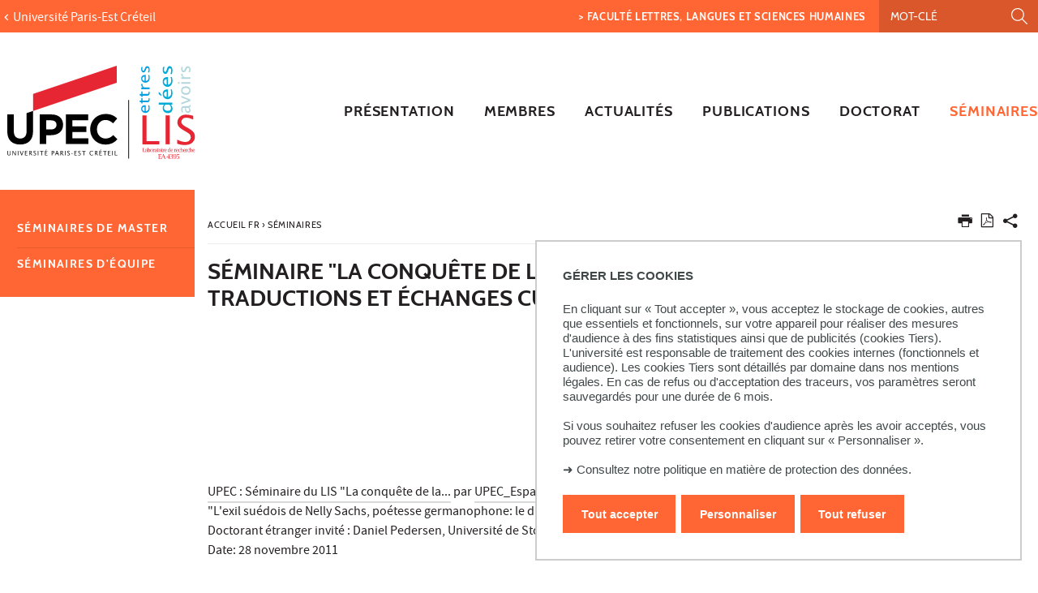

--- FILE ---
content_type: image/svg+xml
request_url: https://lis.u-pec.fr/uas/lis/LOGO/LIS-Logo-Accueil-240x130px.svg
body_size: 34798
content:
<?xml version="1.0" encoding="utf-8"?>
<!-- Generator: Adobe Illustrator 15.1.0, SVG Export Plug-In  -->
<!DOCTYPE svg PUBLIC "-//W3C//DTD SVG 1.1//EN" "http://www.w3.org/Graphics/SVG/1.1/DTD/svg11.dtd" [
	<!ENTITY ns_flows "http://ns.adobe.com/Flows/1.0/">
]>
<svg version="1.1"
	 xmlns="http://www.w3.org/2000/svg" xmlns:xlink="http://www.w3.org/1999/xlink" xmlns:a="http://ns.adobe.com/AdobeSVGViewerExtensions/3.0/"
	 x="0px" y="0px" width="240px" height="130px" viewBox="-3.999 -9 240 130" enable-background="new -3.999 -9 240 130"
	 xml:space="preserve">
<defs>
</defs>
<path d="M39.945,60.117h14.892c8.699,0,13.961,5.157,13.961,12.605v0.102c0,8.44-6.565,12.812-14.741,12.812h-6.091v10.938h-8.021
	V60.117z M54.319,78.502c4.009,0,6.352-2.396,6.352-5.521v-0.106c0-3.59-2.499-5.516-6.512-5.516h-6.193v11.144H54.319z"/>
<path d="M72.35,60.117h27.495v7.136H80.319v7.396h17.185v7.14H80.319v7.653h19.789v7.133H72.35V60.117z"/>
<path d="M102.167,78.448v-0.106c0-10.356,7.815-18.842,19.012-18.842c6.874,0,10.988,2.286,14.374,5.617l-5.105,5.886
	c-2.812-2.553-5.675-4.111-9.322-4.111c-6.143,0-10.573,5.097-10.573,11.349v0.102c0,6.254,4.322,11.461,10.573,11.461
	c4.168,0,6.72-1.667,9.585-4.272l5.104,5.158c-3.749,4.012-7.919,6.508-14.948,6.508C110.143,97.196,102.167,88.916,102.167,78.448z
	"/>
<path d="M23.748,81c0,5.783-2.968,8.75-7.863,8.75c-4.896,0-7.863-3.07-7.863-9.008V60.117H0v20.834
	c0,10.728,5.99,16.192,15.78,16.192c9.79,0,15.987-5.416,15.987-16.456l0.063-24.974l-8.083,2.755V81z"/>
<polygon fill="#E62733" points="31.841,34.665 31.841,55.156 31.853,55.673 134.978,21.03 134.978,0 "/>
<polygon points="150.152,114.546 149.197,114.546 149.197,42.18 150.152,42.18 150.152,114.546 "/>
<g>
	<g>
		<path d="M0.899,104.993v3.365c0,0.94,0.172,1.671,1.295,1.671c1.122,0,1.203-0.753,1.203-1.655v-3.381h0.634v3.636
			c0,1.175-0.528,1.944-1.868,1.944c-1.37,0-1.989-0.727-1.989-1.944v-3.636H0.899z"/>
		<path d="M6.377,104.993h0.731l2.756,4.298h0.014v-4.298h0.633v5.442H9.789l-2.764-4.301H7.01v4.301H6.377V104.993z"/>
		<path d="M12.897,104.993h0.723v5.442h-0.723V104.993z"/>
		<path d="M18.151,110.436h-0.723l-2.063-5.442h0.775l1.709,4.516l1.642-4.516h0.633L18.151,110.436z"/>
		<path d="M21.869,104.993h2.998v0.539h-2.275v1.793h1.913v0.544h-1.913v2.022h2.433v0.544h-3.156V104.993z"/>
		<path d="M26.889,104.993h1.763c0.557,0,1.469,0.294,1.469,1.367c0,0.672-0.49,1.31-1.116,1.529l1.816,2.546h-0.896l-1.575-2.31
			h-0.737v2.31h-0.725V104.993z M27.614,107.552c0.096,0.015,0.202,0.028,0.308,0.028c0.91,0,1.431-0.396,1.431-1.197
			c0-0.525-0.429-0.851-1.024-0.851h-0.714V107.552z"/>
		<path d="M32.257,109.594c0.489,0.23,0.971,0.436,1.528,0.436c0.535,0,1.017-0.318,1.017-0.882c0-1.316-2.515-1.304-2.515-2.846
			c0-0.474,0.368-1.445,1.634-1.445c0.437,0,0.858,0.067,1.272,0.217v0.67c-0.422-0.163-0.829-0.349-1.288-0.349
			c-0.662,0-0.941,0.479-0.941,0.776c0,1.116,2.56,1.208,2.56,2.85c0,0.526-0.385,1.553-1.852,1.553
			c-0.482,0-0.958-0.109-1.416-0.251V109.594z"/>
		<path d="M37.594,104.993h0.723v5.442h-0.723V104.993z"/>
		<path d="M41.999,105.532H40.07v-0.539h4.578v0.539h-1.928v4.903h-0.722V105.532z"/>
		<path d="M46.409,104.993h2.997v0.539h-2.274v1.793h1.913v0.544h-1.913v2.022h2.432v0.544h-3.155V104.993z M47.899,103.479h0.82
			l-1.001,1.085h-0.632L47.899,103.479z"/>
		<path d="M54.688,104.993h1.763c0.784,0,1.521,0.38,1.521,1.415c0,1.533-1.272,1.873-2.56,1.857v2.17h-0.724V104.993z
			 M55.412,107.728c1.084,0.057,1.792-0.263,1.792-1.259c0-0.686-0.513-0.937-0.949-0.937h-0.843V107.728z"/>
		<path d="M60.877,104.993H61.6l2.154,5.442h-0.775l-0.618-1.546h-2.395l-0.61,1.546h-0.633L60.877,104.993z M62.15,108.352
			l-0.987-2.487l-0.978,2.487H62.15z"/>
		<path d="M65.499,104.993h1.762c0.557,0,1.469,0.294,1.469,1.367c0,0.672-0.49,1.31-1.115,1.529l1.815,2.546h-0.896l-1.574-2.31
			h-0.738v2.31h-0.723V104.993z M66.221,107.552c0.099,0.015,0.203,0.028,0.31,0.028c0.911,0,1.431-0.396,1.431-1.197
			c0-0.525-0.43-0.851-1.024-0.851h-0.716V107.552z"/>
		<path d="M71.204,104.993h0.723v5.442h-0.723V104.993z"/>
		<path d="M73.974,109.594c0.49,0.23,0.972,0.436,1.529,0.436c0.535,0,1.016-0.318,1.016-0.882c0-1.316-2.514-1.304-2.514-2.846
			c0-0.474,0.369-1.445,1.634-1.445c0.437,0,0.858,0.067,1.272,0.217v0.67c-0.422-0.163-0.829-0.349-1.288-0.349
			c-0.661,0-0.941,0.479-0.941,0.776c0,1.116,2.561,1.208,2.561,2.85c0,0.526-0.385,1.553-1.853,1.553
			c-0.482,0-0.956-0.109-1.416-0.251V109.594z"/>
		<path d="M78.995,107.896h1.634v0.543h-1.634V107.896z"/>
		<path d="M82.698,104.993h2.998v0.539h-2.275v1.793h1.912v0.544h-1.912v2.022h2.433v0.544h-3.156V104.993z"/>
		<path d="M87.381,109.594c0.489,0.23,0.971,0.436,1.528,0.436c0.535,0,1.017-0.318,1.017-0.882c0-1.316-2.515-1.304-2.515-2.846
			c0-0.474,0.369-1.445,1.634-1.445c0.436,0,0.858,0.067,1.273,0.217v0.67c-0.422-0.163-0.83-0.349-1.288-0.349
			c-0.663,0-0.941,0.479-0.941,0.776c0,1.116,2.56,1.208,2.56,2.85c0,0.526-0.385,1.553-1.853,1.553
			c-0.482,0-0.956-0.109-1.415-0.251V109.594z"/>
		<path d="M94.013,105.532h-1.927v-0.539h4.577v0.539h-1.927v4.903h-0.723V105.532z"/>
		<path d="M105.795,105.79c-0.55-0.19-1.123-0.396-1.846-0.396c-1.326,0-1.755,1.193-1.755,2.324c0,1.12,0.43,2.311,1.755,2.311
			c0.79,0,1.31-0.205,1.846-0.512v0.625c-0.566,0.331-1.123,0.431-1.846,0.431c-1.688,0-2.523-1.297-2.523-2.854
			c0-1.568,0.843-2.862,2.523-2.862c0.669,0,1.264,0.104,1.846,0.248V105.79z"/>
		<path d="M107.893,104.993h1.763c0.556,0,1.468,0.294,1.468,1.367c0,0.672-0.49,1.31-1.115,1.529l1.816,2.546h-0.897l-1.574-2.31
			h-0.738v2.31h-0.723V104.993z M108.616,107.552c0.098,0.015,0.203,0.028,0.309,0.028c0.91,0,1.431-0.396,1.431-1.197
			c0-0.525-0.429-0.851-1.024-0.851h-0.716V107.552z"/>
		<path d="M113.599,104.993h2.996v0.539h-2.274v1.793h1.913v0.544h-1.913v2.022h2.434v0.544h-3.156V104.993z M115.089,103.479h0.821
			l-1.001,1.085h-0.633L115.089,103.479z"/>
		<path d="M119.915,105.532h-1.928v-0.539h4.578v0.539h-1.927v4.903h-0.724V105.532z"/>
		<path d="M124.325,104.993h2.998v0.539h-2.275v1.793h1.913v0.544h-1.913v2.022h2.434v0.544h-3.156V104.993z"/>
		<path d="M129.346,104.993h0.722v5.442h-0.722V104.993z"/>
		<path d="M132.456,104.993h0.722v4.898h2.454v0.544h-3.176V104.993z"/>
	</g>
</g>
<path fill="#E62733" d="M166.624,96.875V61.208h5.061v31.886h15.836v3.781H166.624z"/>
<path fill="#E62733" d="M195.207,96.875V61.208h5.063v35.667H195.207z"/>
<path fill="#E62733" d="M209.572,96.198v-5.011c2.874,1.316,4.978,2.113,6.302,2.386c1.326,0.272,2.553,0.41,3.686,0.41
	c2.052,0,3.672-0.558,4.859-1.676c1.188-1.115,1.781-2.453,1.781-4.013c0-1.172-0.311-2.256-0.93-3.251
	c-0.639-0.981-2.209-2.178-4.709-3.593l-2.47-1.421c-3.293-1.863-5.502-3.566-6.633-5.109c-1.131-1.542-1.695-3.254-1.695-5.136
	c0-1.685,0.449-3.267,1.343-4.746c0.897-1.476,2.104-2.636,3.612-3.468c1.509-0.838,3.41-1.256,5.704-1.256
	c2.76,0,5.674,0.459,8.743,1.374v4.628c-2.669-1.046-4.502-1.676-5.497-1.894c-0.994-0.216-1.983-0.325-2.971-0.325
	c-2.071,0-3.604,0.54-4.598,1.615c-0.996,1.078-1.491,2.178-1.491,3.304c0,0.768,0.234,1.552,0.705,2.348
	c0.471,0.797,1.104,1.479,1.898,2.048c0.797,0.571,1.886,1.251,3.275,2.037l2.566,1.447c3.324,1.878,5.541,3.599,6.657,5.155
	c1.111,1.577,1.671,3.384,1.671,5.424c0,2.78-1.063,5.19-3.183,7.23c-2.125,2.04-5.251,3.059-9.381,3.059
	c-1.274,0-2.511-0.083-3.704-0.252C213.921,97.344,212.071,96.907,209.572,96.198z"/>
<path fill="#009FE3" d="M175.073,48.713c0.371,1.423,0.558,2.642,0.558,3.654c0,1.819-0.528,3.249-1.585,4.291
	c-1.055,1.042-2.301,1.564-3.737,1.564c-0.948,0-1.849-0.231-2.703-0.69c-0.854-0.46-1.489-1.063-1.904-1.804
	c-0.414-0.746-0.621-1.621-0.621-2.626c0-1.352,0.418-2.429,1.252-3.235c0.837-0.805,2.089-1.208,3.753-1.208l0.559,0.01v7.415
	c0.892-0.115,1.579-0.338,2.061-0.669c0.483-0.333,0.86-0.775,1.129-1.328c0.27-0.552,0.404-1.254,0.404-2.106
	c0-0.432-0.032-0.863-0.098-1.293c-0.064-0.428-0.236-1.088-0.516-1.976H175.073z M169.267,55.989v-5.236
	c-1.008,0-1.729,0.231-2.164,0.695c-0.434,0.462-0.651,1.055-0.651,1.776c0,0.823,0.236,1.468,0.705,1.929
	C167.623,55.616,168.328,55.896,169.267,55.989z"/>
<path fill="#009FE3" d="M175.398,40.044c0.154,0.645,0.232,1.205,0.232,1.678c0,1.034-0.263,1.857-0.784,2.466
	c-0.525,0.608-1.271,0.913-2.234,0.913h-5.926v1.444h-1.374v-1.444h-1.831l-0.176-2.093h2.007v-3.017h1.374v3.017h5.59
	c0.707,0,1.213-0.155,1.521-0.468c0.305-0.312,0.457-0.806,0.457-1.487c0-0.275-0.039-0.613-0.119-1.009H175.398z"/>
<path fill="#009FE3" d="M175.398,31.908c0.154,0.644,0.232,1.204,0.232,1.679c0,1.034-0.263,1.855-0.784,2.464
	c-0.525,0.609-1.271,0.914-2.234,0.914h-5.926v1.444h-1.374v-1.444h-1.831l-0.176-2.093h2.007v-3.017h1.374v3.017h5.59
	c0.707,0,1.213-0.156,1.521-0.468c0.305-0.311,0.457-0.807,0.457-1.487c0-0.276-0.039-0.612-0.119-1.009H175.398z"/>
<path fill="#009FE3" d="M175.398,28.913h-10.086V26.82h1.886c-0.676-0.397-1.196-0.913-1.565-1.546s-0.553-1.322-0.553-2.067
	c0-0.211,0.015-0.436,0.048-0.669h1.707c-0.105,0.354-0.157,0.673-0.157,0.957c0,0.658,0.172,1.265,0.518,1.822
	c0.344,0.556,0.857,1.056,1.547,1.503h6.656V28.913z"/>
<path fill="#009FE3" d="M175.073,11.417c0.371,1.422,0.558,2.641,0.558,3.655c0,1.817-0.528,3.248-1.585,4.289
	c-1.055,1.043-2.301,1.563-3.737,1.563c-0.948,0-1.849-0.229-2.703-0.69c-0.854-0.46-1.489-1.062-1.904-1.805
	c-0.414-0.744-0.621-1.618-0.621-2.625c0-1.351,0.418-2.428,1.252-3.233c0.837-0.805,2.089-1.208,3.753-1.208l0.559,0.011v7.415
	c0.892-0.115,1.579-0.339,2.061-0.671c0.483-0.332,0.86-0.774,1.129-1.326c0.27-0.553,0.404-1.255,0.404-2.106
	c0-0.433-0.032-0.863-0.098-1.293c-0.064-0.43-0.236-1.088-0.516-1.976H175.073z M169.267,18.693v-5.238
	c-1.008,0-1.729,0.232-2.164,0.695c-0.434,0.462-0.651,1.055-0.651,1.775c0,0.824,0.236,1.467,0.705,1.931
	C167.623,18.32,168.328,18.599,169.267,18.693z"/>
<path fill="#009FE3" d="M175.043,8.314h-1.68c0.595-1.366,0.891-2.556,0.891-3.57c0-0.594-0.141-1.091-0.427-1.493
	c-0.285-0.399-0.642-0.6-1.069-0.6c-0.267,0-0.526,0.1-0.781,0.298c-0.254,0.199-0.511,0.656-0.772,1.373l-0.456,1.224
	c-0.339,0.943-0.736,1.631-1.188,2.063c-0.446,0.434-0.994,0.65-1.645,0.65c-0.813,0-1.488-0.337-2.028-1.012
	c-0.538-0.675-0.808-1.673-0.808-2.995c0-0.647,0.077-1.446,0.232-2.398l0.074-0.436h1.533c-0.311,1.174-0.468,2.108-0.468,2.806
	c0,0.676,0.129,1.181,0.383,1.515c0.256,0.334,0.556,0.501,0.903,0.501c0.271,0,0.517-0.113,0.733-0.34
	c0.225-0.22,0.443-0.617,0.66-1.191l0.372-1.012c0.503-1.354,0.999-2.217,1.489-2.585c0.488-0.37,1.022-0.554,1.597-0.554
	c0.553,0,1.063,0.172,1.535,0.514c0.472,0.345,0.84,0.851,1.106,1.52c0.266,0.669,0.399,1.414,0.399,2.235
	C175.63,5.786,175.435,6.948,175.043,8.314z"/>
<g>
	<g>
		<path fill="#00ABD7" d="M203.44,48.004h-2.163c0.807,0.533,1.411,1.201,1.82,2.002c0.406,0.803,0.607,1.742,0.607,2.814
			c0,1.775-0.522,3.153-1.563,4.132c-1.045,0.979-2.412,1.472-4.103,1.472c-1.826,0-3.343-0.55-4.558-1.652
			c-1.211-1.099-1.818-2.603-1.818-4.509c0-0.561,0.053-1.09,0.158-1.598c0.107-0.505,0.255-0.956,0.451-1.351
			c0.194-0.395,0.514-0.831,0.96-1.31h-6.53v-2.625h16.738V48.004z M194.665,48.004c-0.638,0.906-1.035,1.624-1.194,2.152
			c-0.16,0.527-0.238,1.099-0.238,1.711c0,1.28,0.428,2.229,1.284,2.846c0.856,0.616,1.96,0.925,3.31,0.925
			c1.254,0,2.24-0.273,2.961-0.819c0.724-0.547,1.085-1.393,1.085-2.537c0-0.729-0.159-1.45-0.479-2.166
			c-0.315-0.716-0.791-1.417-1.42-2.111H194.665z"/>
		<path fill="#00ABD7" d="M189.838,37.679l-3.137-2.878v-2.878l3.137,3.513V37.679z M203.069,29.325
			c0.426,1.784,0.636,3.313,0.636,4.583c0,2.281-0.603,4.074-1.808,5.381c-1.204,1.307-2.627,1.96-4.265,1.96
			c-1.083,0-2.112-0.289-3.086-0.865c-0.976-0.576-1.7-1.332-2.172-2.265c-0.477-0.932-0.712-2.029-0.712-3.292
			c0-1.695,0.478-3.046,1.431-4.056c0.954-1.009,2.383-1.513,4.283-1.513l0.637,0.012v9.301c1.017-0.146,1.803-0.427,2.353-0.842
			c0.551-0.417,0.979-0.971,1.288-1.664c0.307-0.692,0.461-1.573,0.461-2.641c0-0.543-0.037-1.084-0.11-1.622
			c-0.074-0.538-0.271-1.365-0.589-2.478H203.069z M196.445,38.451v-6.568c-1.153,0-1.978,0.29-2.472,0.871
			c-0.495,0.582-0.741,1.324-0.741,2.229c0,1.034,0.267,1.84,0.8,2.421C194.566,37.982,195.368,38.332,196.445,38.451z"/>
		<path fill="#00ABD7" d="M203.069,14.123c0.426,1.785,0.636,3.312,0.636,4.583c0,2.281-0.603,4.074-1.808,5.381
			c-1.204,1.306-2.627,1.961-4.265,1.961c-1.083,0-2.112-0.288-3.086-0.866c-0.976-0.576-1.7-1.331-2.172-2.264
			c-0.477-0.933-0.712-2.03-0.712-3.292c0-1.695,0.478-3.046,1.431-4.056c0.954-1.01,2.383-1.514,4.283-1.514l0.637,0.013v9.3
			c1.017-0.146,1.803-0.427,2.353-0.842c0.551-0.417,0.979-0.971,1.288-1.664c0.307-0.692,0.461-1.572,0.461-2.641
			c0-0.542-0.037-1.083-0.11-1.622c-0.074-0.539-0.271-1.365-0.589-2.479H203.069z M196.445,23.25V16.68
			c-1.153,0-1.978,0.291-2.472,0.872c-0.495,0.58-0.741,1.324-0.741,2.228c0,1.033,0.267,1.839,0.8,2.42
			C194.566,22.781,195.368,23.13,196.445,23.25z"/>
		<path fill="#00ABD7" d="M203.039,10.232h-1.92c0.679-1.714,1.018-3.207,1.018-4.477c0-0.746-0.163-1.371-0.487-1.872
			c-0.325-0.501-0.733-0.753-1.222-0.753c-0.305,0-0.602,0.124-0.893,0.374c-0.288,0.249-0.584,0.825-0.88,1.722l-0.52,1.535
			c-0.39,1.184-0.841,2.047-1.359,2.59c-0.509,0.543-1.136,0.814-1.877,0.814c-0.927,0-1.697-0.423-2.314-1.269
			c-0.615-0.847-0.922-2.099-0.922-3.756c0-0.811,0.088-1.814,0.266-3.007l0.083-0.548h1.749c-0.352,1.473-0.528,2.645-0.528,3.52
			c0,0.848,0.145,1.481,0.436,1.9c0.289,0.419,0.632,0.629,1.028,0.629c0.312,0,0.592-0.143,0.838-0.427
			c0.257-0.276,0.507-0.774,0.755-1.495l0.424-1.268c0.573-1.7,1.139-2.781,1.698-3.244c0.56-0.463,1.168-0.694,1.824-0.694
			c0.631,0,1.213,0.215,1.752,0.646c0.535,0.431,0.957,1.066,1.262,1.906c0.305,0.838,0.456,1.774,0.456,2.805
			C203.705,7.062,203.482,8.519,203.039,10.232z"/>
	</g>
</g>
<g>
	<g>
		<path fill="#B3D5DC" d="M224.294,51.585c0.549,0.606,0.966,1.205,1.245,1.792c0.279,0.591,0.417,1.168,0.417,1.733
			c0,0.794-0.259,1.529-0.777,2.214c-0.515,0.681-1.269,1.021-2.262,1.021c-1.089,0-1.987-0.475-2.697-1.426
			c-0.71-0.952-1.065-2.472-1.065-4.563v-0.476h-1.34c-0.532,0-0.919,0.072-1.162,0.219c-0.242,0.144-0.431,0.37-0.567,0.678
			s-0.204,0.691-0.204,1.148c0,1.057,0.327,2.211,0.978,3.462h-1.661c-0.55-1.37-0.826-2.659-0.826-3.871
			c0-0.661,0.104-1.269,0.312-1.822c0.208-0.556,0.534-0.997,0.98-1.326c0.445-0.331,1.163-0.498,2.147-0.498h5.021
			c0.56,0,0.937-0.043,1.13-0.131c0.192-0.088,0.344-0.214,0.444-0.373c0.1-0.16,0.153-0.345,0.153-0.556
			c0-0.087-0.015-0.217-0.041-0.388l1.11-0.143c0.219,0.457,0.327,0.959,0.327,1.512c0,0.366-0.119,0.72-0.358,1.059
			C225.363,51.191,224.927,51.436,224.294,51.585z M223.204,51.881h-2.867l-0.02,0.654c0,1.078,0.204,1.98,0.611,2.71
			c0.408,0.729,0.963,1.093,1.664,1.093c0.481,0,0.889-0.18,1.224-0.537c0.334-0.357,0.498-0.773,0.498-1.255
			c0-0.429-0.093-0.866-0.278-1.311C223.847,52.791,223.57,52.341,223.204,51.881z"/>
		<path fill="#B3D5DC" d="M225.702,43.554l-11.077,4.12v-2.015l8.619-3.216l-8.619-3.404v-1.869l11.077,4.375V43.554z"/>
		<path fill="#B3D5DC" d="M225.957,30.632c0,1.056-0.215,1.973-0.649,2.751c-0.431,0.779-1.11,1.397-2.04,1.853
			c-0.929,0.456-1.964,0.684-3.108,0.684c-1.074,0-2.074-0.208-2.996-0.624c-0.923-0.415-1.617-1.018-2.088-1.811
			c-0.469-0.792-0.703-1.744-0.703-2.854c0-1.055,0.213-1.974,0.644-2.756c0.428-0.782,1.108-1.4,2.04-1.853
			c0.934-0.452,1.967-0.679,3.104-0.679c1.09,0,2.096,0.21,3.017,0.632c0.921,0.423,1.615,1.027,2.081,1.813
			C225.724,28.575,225.957,29.523,225.957,30.632z M224.447,30.637c0-1.002-0.373-1.78-1.117-2.333
			c-0.746-0.553-1.803-0.829-3.171-0.829c-1.374,0-2.432,0.277-3.171,0.834c-0.738,0.556-1.106,1.332-1.106,2.327
			c0,0.996,0.368,1.77,1.106,2.323c0.739,0.552,1.797,0.828,3.171,0.828c1.368,0,2.425-0.276,3.171-0.828
			C224.074,32.407,224.447,31.633,224.447,30.637z"/>
		<path fill="#B3D5DC" d="M212.617,22.214h-2.007v-2.009h2.007V22.214z M225.702,22.214h-11.077v-2.009h11.077V22.214z"/>
		<path fill="#B3D5DC" d="M225.702,16.176h-11.077v-2.01h2.073c-0.742-0.38-1.314-0.875-1.72-1.484
			c-0.405-0.607-0.606-1.269-0.606-1.982c0-0.205,0.017-0.418,0.052-0.644h1.875c-0.115,0.34-0.173,0.646-0.173,0.919
			c0,0.632,0.189,1.215,0.567,1.749c0.376,0.534,0.942,1.015,1.699,1.442h7.31V16.176z"/>
		<path fill="#B3D5DC" d="M225.315,8.038h-1.846c0.651-1.312,0.978-2.455,0.978-3.426c0-0.571-0.156-1.049-0.469-1.433
			c-0.313-0.385-0.705-0.577-1.174-0.577c-0.293,0-0.578,0.097-0.86,0.287c-0.277,0.191-0.56,0.63-0.846,1.319l-0.501,1.174
			c-0.375,0.906-0.809,1.567-1.305,1.982c-0.492,0.416-1.093,0.623-1.808,0.623c-0.893,0-1.633-0.324-2.224-0.972
			c-0.595-0.648-0.89-1.606-0.89-2.875c0-0.62,0.084-1.388,0.253-2.301l0.084-0.419h1.682c-0.34,1.127-0.509,2.024-0.509,2.693
			c0,0.649,0.14,1.134,0.417,1.455c0.28,0.32,0.61,0.482,0.991,0.482c0.299,0,0.569-0.11,0.807-0.327
			c0.244-0.211,0.487-0.593,0.725-1.145l0.409-0.971c0.551-1.301,1.097-2.128,1.633-2.483c0.539-0.353,1.124-0.531,1.754-0.531
			c0.607,0,1.168,0.165,1.685,0.495c0.52,0.331,0.925,0.816,1.218,1.459c0.29,0.642,0.438,1.358,0.438,2.146
			C225.957,5.611,225.743,6.726,225.315,8.038z"/>
	</g>
</g>
<path fill="#E62733" d="M170.101,106.322h-3.472v-0.201l0.063-0.002c0.26-0.02,0.416-0.057,0.465-0.113
	c0.048-0.056,0.071-0.231,0.071-0.523v-3.122c0-0.294-0.023-0.469-0.071-0.526c-0.049-0.053-0.205-0.09-0.465-0.108l-0.063-0.007
	v-0.2h1.881v0.2l-0.061,0.007c-0.264,0.019-0.418,0.056-0.465,0.108c-0.049,0.058-0.073,0.232-0.073,0.526v3.122
	c0,0.287,0.022,0.454,0.066,0.497c0.044,0.042,0.209,0.064,0.5,0.064h0.495c0.392,0,0.617-0.022,0.672-0.068
	c0.059-0.043,0.095-0.228,0.112-0.548l0.002-0.064h0.342V106.322z"/>
<path fill="#E62733" d="M172.029,105.842c-0.381,0.375-0.758,0.563-1.129,0.563c-0.3,0-0.549-0.097-0.746-0.284
	c-0.2-0.189-0.3-0.429-0.3-0.715c0-0.332,0.13-0.605,0.389-0.813c0.298-0.238,0.799-0.357,1.507-0.357h0.134v-0.439
	c0-0.554-0.211-0.833-0.634-0.833c-0.197,0-0.371,0.062-0.522,0.184c-0.09,0.07-0.146,0.222-0.17,0.45l-0.002,0.061h-0.435v-0.646
	c0.447-0.196,0.868-0.294,1.252-0.294c0.766,0,1.149,0.351,1.149,1.057v1.57c0,0.282,0.025,0.481,0.073,0.596
	c0.049,0.114,0.134,0.173,0.254,0.173c0.045,0,0.101-0.011,0.173-0.031l0.019,0.241c-0.152,0.054-0.291,0.082-0.412,0.082
	C172.314,106.404,172.114,106.217,172.029,105.842z M171.883,105.768v-1.333h-0.15c-0.378,0-0.671,0.078-0.883,0.233
	c-0.213,0.157-0.319,0.372-0.319,0.646c0,0.203,0.066,0.371,0.198,0.509c0.132,0.133,0.298,0.201,0.495,0.201
	C171.41,106.024,171.63,105.939,171.883,105.768z"/>
<path fill="#E62733" d="M172.992,106.36v-4.322c0-0.292-0.022-0.468-0.071-0.525c-0.049-0.056-0.203-0.093-0.467-0.11l-0.061-0.004
	v-0.202h1.239v2.26c0.16-0.246,0.345-0.431,0.551-0.555c0.207-0.123,0.437-0.185,0.688-0.185c0.398,0,0.715,0.155,0.951,0.472
	c0.236,0.313,0.354,0.734,0.354,1.265c0,0.591-0.136,1.062-0.405,1.42c-0.271,0.353-0.63,0.531-1.078,0.531
	c-0.205,0-0.397-0.039-0.574-0.121c-0.179-0.079-0.34-0.2-0.487-0.36h-0.039l-0.079,0.438H172.992z M173.632,105.67
	c0.171,0.125,0.339,0.219,0.502,0.282c0.161,0.063,0.32,0.094,0.477,0.094c0.297,0,0.52-0.118,0.667-0.354
	c0.147-0.235,0.221-0.588,0.221-1.063c0-0.5-0.071-0.874-0.213-1.127c-0.145-0.249-0.361-0.375-0.647-0.375
	c-0.193,0-0.373,0.048-0.54,0.139c-0.167,0.094-0.323,0.231-0.466,0.416V105.67z"/>
<path fill="#E62733" d="M177.876,106.404c-0.519,0-0.93-0.165-1.23-0.496c-0.301-0.33-0.451-0.781-0.451-1.352
	c0-0.567,0.15-1.018,0.451-1.347c0.301-0.331,0.712-0.493,1.23-0.493c0.52,0,0.933,0.162,1.229,0.493
	c0.301,0.329,0.452,0.779,0.452,1.347c0,0.57-0.152,1.021-0.453,1.352C178.805,106.239,178.395,106.404,177.876,106.404z
	 M177.874,106.206c0.29,0,0.528-0.155,0.719-0.467c0.191-0.312,0.287-0.703,0.287-1.178c0-0.473-0.096-0.863-0.287-1.178
	c-0.19-0.313-0.429-0.47-0.719-0.47c-0.286,0-0.523,0.156-0.715,0.47c-0.19,0.314-0.285,0.705-0.285,1.178
	c0,0.475,0.095,0.866,0.284,1.178C177.348,106.051,177.586,106.206,177.874,106.206z"/>
<path fill="#E62733" d="M180.573,103.758v1.725c0,0.292,0.027,0.468,0.078,0.526c0.05,0.056,0.206,0.094,0.465,0.11l0.139,0.002
	v0.201h-1.921v-0.201l0.063-0.002c0.26-0.02,0.417-0.057,0.467-0.113c0.047-0.056,0.071-0.231,0.071-0.523v-1.843
	c0-0.293-0.024-0.468-0.071-0.524c-0.05-0.057-0.207-0.095-0.467-0.113l-0.063-0.004v-0.2h1.239v0.661
	c0.294-0.496,0.675-0.742,1.148-0.742c0.063,0,0.137,0.012,0.217,0.034v0.966h-0.361l-0.003-0.06
	c-0.023-0.201-0.047-0.322-0.063-0.358c-0.02-0.037-0.069-0.056-0.15-0.056C181.043,103.243,180.778,103.414,180.573,103.758z"/>
<path fill="#E62733" d="M183.974,105.842c-0.381,0.375-0.758,0.563-1.129,0.563c-0.3,0-0.55-0.097-0.748-0.284
	c-0.198-0.189-0.298-0.429-0.298-0.715c0-0.332,0.131-0.605,0.389-0.813c0.297-0.238,0.798-0.357,1.507-0.357h0.133v-0.439
	c0-0.554-0.211-0.833-0.634-0.833c-0.197,0-0.371,0.062-0.522,0.184c-0.089,0.07-0.145,0.222-0.169,0.45l-0.002,0.061h-0.436v-0.646
	c0.449-0.196,0.866-0.294,1.253-0.294c0.766,0,1.147,0.351,1.147,1.057v1.57c0,0.282,0.026,0.481,0.074,0.596
	c0.049,0.114,0.134,0.173,0.256,0.173c0.042,0,0.101-0.011,0.171-0.031l0.021,0.241c-0.154,0.054-0.292,0.082-0.414,0.082
	C184.257,106.404,184.059,106.217,183.974,105.842z M183.828,105.768v-1.333h-0.15c-0.377,0-0.671,0.078-0.883,0.233
	c-0.212,0.157-0.318,0.372-0.318,0.646c0,0.203,0.066,0.371,0.197,0.509c0.134,0.133,0.297,0.201,0.495,0.201
	C183.355,106.024,183.574,105.939,183.828,105.768z"/>
<path fill="#E62733" d="M186.758,106.303c-0.162,0.067-0.317,0.102-0.462,0.102c-0.376,0-0.649-0.096-0.82-0.283
	c-0.174-0.188-0.261-0.487-0.261-0.899v-2.16h-0.517v-0.264h0.517v-0.639l0.641-0.161v0.8h0.984v0.264h-0.984v2.243
	c0,0.305,0.041,0.521,0.121,0.647c0.081,0.129,0.218,0.19,0.41,0.19c0.104,0,0.227-0.031,0.371-0.099V106.303z"/>
<path fill="#E62733" d="M188.359,106.404c-0.519,0-0.93-0.165-1.229-0.496c-0.301-0.33-0.451-0.781-0.451-1.352
	c0-0.567,0.15-1.018,0.451-1.347c0.3-0.331,0.711-0.493,1.229-0.493c0.522,0,0.934,0.162,1.232,0.493
	c0.301,0.329,0.45,0.779,0.45,1.347c0,0.57-0.15,1.021-0.451,1.352C189.288,106.239,188.878,106.404,188.359,106.404z
	 M188.358,106.206c0.289,0,0.528-0.155,0.719-0.467s0.286-0.703,0.286-1.178c0-0.473-0.096-0.863-0.286-1.178
	c-0.19-0.313-0.43-0.47-0.719-0.47c-0.286,0-0.524,0.156-0.715,0.47c-0.19,0.314-0.285,0.705-0.285,1.178
	c0,0.475,0.094,0.866,0.283,1.178C187.832,106.051,188.07,106.206,188.358,106.206z"/>
<path fill="#E62733" d="M191.058,102.798v2.685c0,0.295,0.023,0.47,0.069,0.526c0.049,0.054,0.205,0.091,0.471,0.11l0.061,0.002
	v0.201h-1.841v-0.201l0.063-0.002c0.26-0.02,0.416-0.057,0.464-0.113c0.05-0.056,0.073-0.231,0.073-0.523v-1.843
	c0-0.293-0.023-0.468-0.073-0.524c-0.048-0.057-0.204-0.095-0.464-0.113l-0.063-0.004v-0.2H191.058z M190.418,102.159v-0.641h0.64
	v0.641H190.418z"/>
<path fill="#E62733" d="M192.436,103.758v1.725c0,0.292,0.023,0.468,0.075,0.526c0.052,0.056,0.206,0.094,0.464,0.11l0.143,0.002
	v0.201h-1.923v-0.201l0.062-0.002c0.262-0.02,0.417-0.057,0.468-0.113c0.047-0.056,0.071-0.231,0.071-0.523v-1.843
	c0-0.293-0.024-0.468-0.071-0.524c-0.051-0.057-0.206-0.095-0.468-0.113l-0.062-0.004v-0.2h1.241v0.661
	c0.291-0.496,0.673-0.742,1.145-0.742c0.065,0,0.137,0.012,0.219,0.034v0.966h-0.362l-0.003-0.06
	c-0.023-0.201-0.043-0.322-0.062-0.358c-0.021-0.037-0.069-0.056-0.148-0.056C192.903,103.243,192.64,103.414,192.436,103.758z"/>
<path fill="#E62733" d="M196.516,106.164c-0.407,0.161-0.779,0.24-1.114,0.24c-0.518,0-0.937-0.175-1.26-0.523
	c-0.324-0.349-0.485-0.803-0.485-1.358c0-0.527,0.145-0.962,0.435-1.299c0.29-0.338,0.661-0.507,1.116-0.507
	c0.421,0,0.741,0.142,0.969,0.425c0.227,0.282,0.34,0.686,0.34,1.21v0.063h-2.153c0,0.549,0.096,0.965,0.288,1.244
	c0.192,0.281,0.476,0.421,0.852,0.421c0.396,0,0.733-0.082,1.014-0.242V106.164z M194.377,104.216h1.461l0.002-0.144
	c0-0.408-0.051-0.704-0.158-0.885c-0.106-0.183-0.28-0.273-0.519-0.273c-0.242,0-0.433,0.12-0.575,0.355
	C194.449,103.504,194.377,103.82,194.377,104.216z"/>
<path fill="#E62733" d="M200.453,106.322v-0.659c-0.153,0.247-0.336,0.431-0.543,0.555c-0.207,0.122-0.437,0.187-0.694,0.187
	c-0.398,0-0.717-0.157-0.952-0.474c-0.236-0.313-0.354-0.737-0.354-1.269c0-0.59,0.136-1.061,0.407-1.415
	c0.27-0.354,0.628-0.53,1.078-0.53c0.205,0,0.396,0.04,0.573,0.119c0.178,0.081,0.34,0.201,0.484,0.36v-1.158
	c0-0.296-0.021-0.471-0.069-0.527c-0.046-0.056-0.201-0.091-0.468-0.108l-0.061-0.004v-0.202h1.239v4.286
	c0,0.295,0.023,0.47,0.068,0.526c0.047,0.054,0.204,0.091,0.469,0.11l0.063,0.002v0.201H200.453z M200.453,103.448
	c-0.164-0.127-0.33-0.222-0.492-0.282c-0.163-0.061-0.322-0.092-0.479-0.092c-0.299,0-0.521,0.117-0.67,0.353
	c-0.149,0.234-0.223,0.588-0.223,1.062c0,0.502,0.072,0.877,0.216,1.129c0.145,0.249,0.36,0.376,0.648,0.376
	c0.196,0,0.376-0.048,0.543-0.141c0.168-0.091,0.32-0.23,0.457-0.414V103.448z"/>
<path fill="#E62733" d="M204.333,106.164c-0.407,0.161-0.779,0.24-1.114,0.24c-0.518,0-0.938-0.175-1.262-0.523
	c-0.323-0.349-0.485-0.803-0.485-1.358c0-0.527,0.145-0.962,0.436-1.299c0.29-0.338,0.66-0.507,1.116-0.507
	c0.42,0,0.741,0.142,0.971,0.425c0.226,0.282,0.339,0.686,0.339,1.21v0.063h-2.153c0,0.549,0.095,0.965,0.286,1.244
	c0.193,0.281,0.476,0.421,0.853,0.421c0.396,0,0.733-0.082,1.015-0.242V106.164z M202.193,104.216h1.459l0.004-0.144
	c0-0.408-0.052-0.704-0.159-0.885c-0.106-0.183-0.278-0.273-0.519-0.273c-0.241,0-0.431,0.12-0.574,0.355
	C202.263,103.504,202.193,103.82,202.193,104.216z"/>
<path fill="#E62733" d="M206.725,103.758v1.725c0,0.292,0.024,0.468,0.075,0.526c0.053,0.056,0.206,0.094,0.467,0.11l0.14,0.002
	v0.201h-1.923v-0.201l0.063-0.002c0.262-0.02,0.417-0.057,0.466-0.113c0.048-0.056,0.072-0.231,0.072-0.523v-1.843
	c0-0.293-0.024-0.468-0.072-0.524c-0.049-0.057-0.204-0.095-0.466-0.113l-0.063-0.004v-0.2h1.241v0.661
	c0.291-0.496,0.674-0.742,1.145-0.742c0.065,0,0.137,0.012,0.218,0.034v0.966h-0.36l-0.002-0.06
	c-0.025-0.201-0.045-0.322-0.064-0.358c-0.018-0.037-0.067-0.056-0.146-0.056C207.194,103.243,206.931,103.414,206.725,103.758z"/>
<path fill="#E62733" d="M210.805,106.164c-0.409,0.161-0.776,0.24-1.112,0.24c-0.519,0-0.938-0.175-1.262-0.523
	c-0.324-0.349-0.484-0.803-0.484-1.358c0-0.527,0.143-0.962,0.434-1.299c0.289-0.338,0.663-0.507,1.116-0.507
	c0.421,0,0.744,0.142,0.969,0.425c0.227,0.282,0.34,0.686,0.34,1.21v0.063h-2.153c0,0.549,0.098,0.965,0.29,1.244
	c0.19,0.281,0.476,0.421,0.851,0.421c0.396,0,0.735-0.082,1.013-0.242V106.164z M208.667,104.216h1.462l0.002-0.144
	c0-0.408-0.052-0.704-0.16-0.885c-0.105-0.183-0.277-0.273-0.518-0.273c-0.241,0-0.432,0.12-0.574,0.355
	C208.738,103.504,208.667,103.82,208.667,104.216z"/>
<path fill="#E62733" d="M213.526,106.203c-0.337,0.134-0.669,0.201-0.989,0.201c-0.516,0-0.934-0.174-1.254-0.517
	c-0.319-0.345-0.479-0.793-0.479-1.345s0.153-0.995,0.462-1.328c0.31-0.333,0.718-0.498,1.232-0.498
	c0.262,0,0.604,0.054,1.028,0.158v0.842h-0.399l-0.003-0.06c0-0.485-0.215-0.726-0.641-0.726c-0.307,0-0.554,0.139-0.737,0.42
	c-0.183,0.282-0.274,0.664-0.274,1.145c0,0.493,0.108,0.88,0.324,1.164c0.216,0.285,0.512,0.425,0.884,0.425
	c0.321,0,0.602-0.054,0.847-0.162V106.203z"/>
<path fill="#E62733" d="M214.559,103.456c0.162-0.246,0.349-0.431,0.562-0.555c0.211-0.123,0.448-0.185,0.712-0.185
	c0.3,0,0.539,0.1,0.712,0.299c0.172,0.199,0.257,0.474,0.257,0.82v1.646c0.016,0.322,0.041,0.504,0.074,0.544
	c0.035,0.042,0.191,0.073,0.468,0.093l0.061,0.002v0.201h-1.842v-0.201l0.058-0.002c0.277-0.02,0.434-0.051,0.468-0.093
	c0.035-0.04,0.06-0.222,0.075-0.544v-1.545c0-0.304-0.04-0.514-0.119-0.632c-0.079-0.117-0.22-0.179-0.424-0.179
	c-0.143,0-0.302,0.046-0.479,0.137c-0.179,0.092-0.371,0.226-0.581,0.406v1.813c0,0.295,0.022,0.47,0.07,0.526
	c0.05,0.054,0.204,0.091,0.47,0.11l0.061,0.002v0.201h-1.841v-0.201l0.063-0.002c0.261-0.02,0.416-0.057,0.464-0.113
	c0.05-0.056,0.076-0.231,0.076-0.523v-3.444c0-0.292-0.026-0.468-0.076-0.525c-0.048-0.056-0.203-0.093-0.464-0.11l-0.063-0.004
	v-0.202h1.24V103.456z"/>
<path fill="#E62733" d="M219.919,106.164c-0.407,0.161-0.778,0.24-1.112,0.24c-0.519,0-0.938-0.175-1.262-0.523
	c-0.323-0.349-0.485-0.803-0.485-1.358c0-0.527,0.145-0.962,0.434-1.299c0.292-0.338,0.664-0.507,1.118-0.507
	c0.419,0,0.742,0.142,0.968,0.425c0.227,0.282,0.34,0.686,0.34,1.21v0.063h-2.153c0,0.549,0.097,0.965,0.288,1.244
	c0.192,0.281,0.478,0.421,0.854,0.421c0.396,0,0.731-0.082,1.012-0.242V106.164z M217.783,104.216h1.46l0.002-0.144
	c0-0.408-0.054-0.704-0.159-0.885c-0.106-0.183-0.278-0.273-0.521-0.273c-0.239,0-0.431,0.12-0.572,0.355
	C217.851,103.504,217.783,103.82,217.783,104.216z"/>
<path fill="#E62733" d="M220.957,103.758v1.725c0,0.292,0.023,0.468,0.074,0.526c0.053,0.056,0.207,0.094,0.467,0.11l0.14,0.002
	v0.201h-1.923v-0.201l0.062-0.002c0.263-0.02,0.417-0.057,0.467-0.113c0.049-0.056,0.074-0.231,0.074-0.523v-1.843
	c0-0.293-0.025-0.468-0.074-0.524c-0.05-0.057-0.204-0.095-0.467-0.113l-0.062-0.004v-0.2h1.242v0.661
	c0.291-0.496,0.673-0.742,1.145-0.742c0.065,0,0.138,0.012,0.217,0.034v0.966h-0.361l-0.003-0.06
	c-0.021-0.201-0.043-0.322-0.062-0.358c-0.02-0.037-0.067-0.056-0.147-0.056C221.422,103.243,221.162,103.414,220.957,103.758z"/>
<path fill="#E62733" d="M224.9,106.203c-0.338,0.134-0.669,0.201-0.992,0.201c-0.514,0-0.93-0.174-1.252-0.517
	c-0.318-0.345-0.479-0.793-0.479-1.345s0.153-0.995,0.462-1.328c0.31-0.333,0.721-0.498,1.231-0.498c0.263,0,0.607,0.054,1.03,0.158
	v0.842h-0.4l-0.003-0.06c0-0.485-0.213-0.726-0.639-0.726c-0.311,0-0.556,0.139-0.739,0.42c-0.182,0.282-0.274,0.664-0.274,1.145
	c0,0.493,0.108,0.88,0.323,1.164c0.218,0.285,0.512,0.425,0.884,0.425c0.321,0,0.604-0.054,0.849-0.162V106.203z"/>
<path fill="#E62733" d="M225.933,103.456c0.161-0.246,0.348-0.431,0.563-0.555c0.211-0.123,0.446-0.185,0.709-0.185
	c0.304,0,0.541,0.1,0.714,0.299c0.171,0.199,0.257,0.474,0.257,0.82v1.646c0.015,0.322,0.04,0.504,0.075,0.544
	c0.035,0.042,0.19,0.073,0.467,0.093l0.058,0.002v0.201h-1.84v-0.201l0.06-0.002c0.275-0.02,0.432-0.051,0.467-0.093
	c0.034-0.04,0.06-0.222,0.074-0.544v-1.545c0-0.304-0.04-0.514-0.118-0.632c-0.079-0.117-0.22-0.179-0.423-0.179
	c-0.145,0-0.304,0.046-0.481,0.137c-0.177,0.092-0.371,0.226-0.58,0.406v1.813c0,0.295,0.022,0.47,0.07,0.526
	c0.048,0.054,0.205,0.091,0.467,0.11l0.063,0.002v0.201h-1.841v-0.201l0.062-0.002c0.262-0.02,0.418-0.057,0.464-0.113
	c0.052-0.056,0.074-0.231,0.074-0.523v-3.444c0-0.292-0.022-0.468-0.074-0.525c-0.046-0.056-0.202-0.093-0.464-0.11l-0.062-0.004
	v-0.202h1.24V103.456z"/>
<path fill="#E62733" d="M231.293,106.164c-0.408,0.161-0.777,0.24-1.113,0.24c-0.52,0-0.938-0.175-1.262-0.523
	s-0.487-0.803-0.487-1.358c0-0.527,0.146-0.962,0.438-1.299c0.289-0.338,0.662-0.507,1.116-0.507c0.419,0,0.743,0.142,0.968,0.425
	c0.228,0.282,0.341,0.686,0.341,1.21v0.063h-2.153c0,0.549,0.097,0.965,0.288,1.244c0.19,0.281,0.476,0.421,0.852,0.421
	c0.397,0,0.734-0.082,1.014-0.242V106.164z M229.154,104.216h1.461l0.002-0.144c0-0.408-0.052-0.704-0.158-0.885
	c-0.105-0.183-0.278-0.273-0.521-0.273c-0.239,0-0.431,0.12-0.571,0.355C229.226,103.504,229.154,103.82,229.154,104.216z"/>
<path fill="#E62733" d="M190.193,114.74h-4.082v-0.236l0.072-0.005c0.311-0.02,0.492-0.064,0.55-0.132s0.085-0.274,0.085-0.617
	v-3.679c0-0.345-0.027-0.552-0.085-0.615c-0.058-0.065-0.239-0.11-0.55-0.132l-0.072-0.007v-0.237h3.872v0.991h-0.426l-0.008-0.075
	c-0.02-0.35-0.046-0.538-0.077-0.566c-0.033-0.029-0.238-0.043-0.614-0.043h-1.235v2.264l1.036-0.003
	c0.229,0,0.37-0.015,0.421-0.036c0.055-0.026,0.084-0.146,0.095-0.362l0.003-0.069h0.306v1.242h-0.306l-0.003-0.068
	c-0.011-0.191-0.04-0.307-0.095-0.343c-0.051-0.036-0.191-0.054-0.421-0.054h-1.036v1.793c0,0.295,0.033,0.479,0.104,0.552
	c0.07,0.074,0.251,0.11,0.544,0.11h0.605c0.448,0,0.704-0.022,0.767-0.066c0.063-0.046,0.104-0.235,0.121-0.575l0.003-0.064h0.426
	V114.74z"/>
<path fill="#E62733" d="M191.029,112.997l-0.327,0.752c-0.126,0.296-0.188,0.495-0.188,0.594c0,0.107,0.165,0.161,0.493,0.161h0.062
	v0.236H189.6v-0.236l0.08-0.005c0.218-0.01,0.351-0.039,0.391-0.08c0.043-0.047,0.15-0.269,0.322-0.669l1.994-4.742h0.268
	l1.986,4.77c0.154,0.34,0.267,0.545,0.328,0.609c0.063,0.065,0.188,0.103,0.375,0.112l0.087,0.005v0.236h-2.098v-0.236h0.068
	c0.354,0,0.534-0.052,0.534-0.153c0-0.149-0.053-0.351-0.159-0.601l-0.317-0.753H191.029z M191.153,112.688h2.169l-1.078-2.576
	L191.153,112.688z"/>
<path fill="#E62733" d="M199.078,113.139h-2.598v-0.381l2.831-3.773h0.425v3.585h0.756v0.569h-0.756v0.611
	c0,0.346,0.027,0.552,0.084,0.617c0.055,0.064,0.24,0.11,0.554,0.132l0.069,0.005v0.236h-2.168v-0.236l0.069-0.005
	c0.38-0.021,0.597-0.062,0.652-0.116c0.054-0.055,0.081-0.266,0.081-0.633V113.139z M196.905,112.569h2.173v-2.885L196.905,112.569z
	"/>
<path fill="#E62733" d="M200.932,114.703v-0.997h0.381l0.004,0.081l0.011,0.306c0.009,0.123,0.056,0.216,0.133,0.277
	c0.238,0.185,0.526,0.278,0.864,0.278c0.332,0,0.601-0.132,0.804-0.396c0.204-0.265,0.307-0.611,0.307-1.044
	c0-0.429-0.135-0.765-0.401-1.008c-0.269-0.242-0.641-0.364-1.113-0.364h-0.466v-0.23h0.251c0.56,0,0.969-0.104,1.222-0.305
	c0.254-0.204,0.381-0.531,0.381-0.98c0-0.386-0.086-0.674-0.256-0.865c-0.169-0.192-0.423-0.287-0.762-0.287
	c-0.29,0-0.547,0.063-0.768,0.188c-0.063,0.036-0.098,0.076-0.11,0.123c-0.014,0.046-0.033,0.207-0.054,0.484l-0.005,0.058h-0.379
	v-0.864c0.41-0.146,0.873-0.221,1.393-0.221c0.523,0,0.934,0.116,1.236,0.35c0.302,0.232,0.454,0.552,0.454,0.952
	c0,0.338-0.099,0.625-0.296,0.865c-0.199,0.241-0.495,0.432-0.892,0.578c0.483,0.124,0.834,0.304,1.042,0.535
	c0.21,0.23,0.313,0.556,0.313,0.972c0,0.52-0.169,0.932-0.51,1.236c-0.337,0.306-0.8,0.457-1.378,0.457
	c-0.27,0-0.52-0.016-0.755-0.046C201.349,114.807,201.131,114.762,200.932,114.703z"/>
<path fill="#E62733" d="M207.699,111.976c-0.176,0.243-0.378,0.431-0.601,0.552c-0.23,0.125-0.48,0.186-0.757,0.186
	c-0.498,0-0.902-0.165-1.216-0.496c-0.313-0.332-0.471-0.758-0.471-1.277c0-0.568,0.179-1.042,0.532-1.427
	c0.354-0.384,0.793-0.576,1.32-0.576c0.636,0,1.129,0.249,1.475,0.75c0.347,0.502,0.519,1.213,0.519,2.133
	c0,0.974-0.197,1.727-0.594,2.262c-0.399,0.534-0.962,0.801-1.688,0.801c-0.473,0-0.889-0.082-1.247-0.253v-0.902h0.379l0.004,0.08
	c0.012,0.231,0.027,0.375,0.04,0.428c0.013,0.057,0.048,0.105,0.102,0.146c0.229,0.179,0.491,0.268,0.79,0.268
	c0.447,0,0.795-0.232,1.042-0.7C207.576,113.481,207.699,112.823,207.699,111.976z M207.675,111.188
	c0-0.594-0.116-1.076-0.352-1.449c-0.232-0.373-0.537-0.559-0.913-0.559c-0.316,0-0.563,0.145-0.738,0.438
	c-0.176,0.289-0.266,0.696-0.266,1.219c0,0.519,0.091,0.916,0.272,1.194c0.179,0.278,0.436,0.415,0.771,0.415
	c0.368,0,0.665-0.114,0.89-0.343C207.564,111.87,207.675,111.568,207.675,111.188z"/>
<path fill="#E62733" d="M209.083,114.753v-0.956h0.38l0.002,0.091c0,0.299,0.052,0.502,0.153,0.605
	c0.103,0.104,0.3,0.155,0.594,0.155c0.352,0,0.634-0.138,0.84-0.41c0.205-0.274,0.308-0.648,0.308-1.12
	c0-0.564-0.161-0.955-0.485-1.18c-0.325-0.223-0.889-0.332-1.694-0.332v-2.526h2.851v0.658h-2.616v1.583h0.349
	c0.796,0,1.394,0.152,1.79,0.453c0.398,0.303,0.598,0.759,0.598,1.364c0,0.544-0.183,0.973-0.551,1.281
	c-0.368,0.308-0.875,0.462-1.521,0.462C209.76,114.882,209.427,114.839,209.083,114.753z"/>
</svg>
